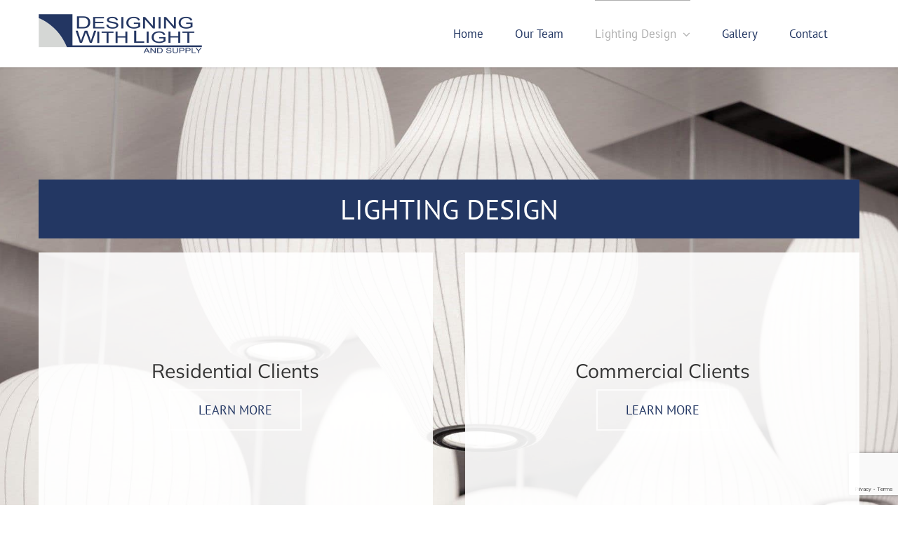

--- FILE ---
content_type: text/html; charset=utf-8
request_url: https://www.google.com/recaptcha/api2/anchor?ar=1&k=6LdkEmsgAAAAAE7Jdqou6mqmlzsyESBBSe_hyWlR&co=aHR0cHM6Ly9kZXNpZ25pbmd3aXRobGlnaHQuY2E6NDQz&hl=en&v=N67nZn4AqZkNcbeMu4prBgzg&size=invisible&anchor-ms=20000&execute-ms=30000&cb=iyf6lbj62v9w
body_size: 48799
content:
<!DOCTYPE HTML><html dir="ltr" lang="en"><head><meta http-equiv="Content-Type" content="text/html; charset=UTF-8">
<meta http-equiv="X-UA-Compatible" content="IE=edge">
<title>reCAPTCHA</title>
<style type="text/css">
/* cyrillic-ext */
@font-face {
  font-family: 'Roboto';
  font-style: normal;
  font-weight: 400;
  font-stretch: 100%;
  src: url(//fonts.gstatic.com/s/roboto/v48/KFO7CnqEu92Fr1ME7kSn66aGLdTylUAMa3GUBHMdazTgWw.woff2) format('woff2');
  unicode-range: U+0460-052F, U+1C80-1C8A, U+20B4, U+2DE0-2DFF, U+A640-A69F, U+FE2E-FE2F;
}
/* cyrillic */
@font-face {
  font-family: 'Roboto';
  font-style: normal;
  font-weight: 400;
  font-stretch: 100%;
  src: url(//fonts.gstatic.com/s/roboto/v48/KFO7CnqEu92Fr1ME7kSn66aGLdTylUAMa3iUBHMdazTgWw.woff2) format('woff2');
  unicode-range: U+0301, U+0400-045F, U+0490-0491, U+04B0-04B1, U+2116;
}
/* greek-ext */
@font-face {
  font-family: 'Roboto';
  font-style: normal;
  font-weight: 400;
  font-stretch: 100%;
  src: url(//fonts.gstatic.com/s/roboto/v48/KFO7CnqEu92Fr1ME7kSn66aGLdTylUAMa3CUBHMdazTgWw.woff2) format('woff2');
  unicode-range: U+1F00-1FFF;
}
/* greek */
@font-face {
  font-family: 'Roboto';
  font-style: normal;
  font-weight: 400;
  font-stretch: 100%;
  src: url(//fonts.gstatic.com/s/roboto/v48/KFO7CnqEu92Fr1ME7kSn66aGLdTylUAMa3-UBHMdazTgWw.woff2) format('woff2');
  unicode-range: U+0370-0377, U+037A-037F, U+0384-038A, U+038C, U+038E-03A1, U+03A3-03FF;
}
/* math */
@font-face {
  font-family: 'Roboto';
  font-style: normal;
  font-weight: 400;
  font-stretch: 100%;
  src: url(//fonts.gstatic.com/s/roboto/v48/KFO7CnqEu92Fr1ME7kSn66aGLdTylUAMawCUBHMdazTgWw.woff2) format('woff2');
  unicode-range: U+0302-0303, U+0305, U+0307-0308, U+0310, U+0312, U+0315, U+031A, U+0326-0327, U+032C, U+032F-0330, U+0332-0333, U+0338, U+033A, U+0346, U+034D, U+0391-03A1, U+03A3-03A9, U+03B1-03C9, U+03D1, U+03D5-03D6, U+03F0-03F1, U+03F4-03F5, U+2016-2017, U+2034-2038, U+203C, U+2040, U+2043, U+2047, U+2050, U+2057, U+205F, U+2070-2071, U+2074-208E, U+2090-209C, U+20D0-20DC, U+20E1, U+20E5-20EF, U+2100-2112, U+2114-2115, U+2117-2121, U+2123-214F, U+2190, U+2192, U+2194-21AE, U+21B0-21E5, U+21F1-21F2, U+21F4-2211, U+2213-2214, U+2216-22FF, U+2308-230B, U+2310, U+2319, U+231C-2321, U+2336-237A, U+237C, U+2395, U+239B-23B7, U+23D0, U+23DC-23E1, U+2474-2475, U+25AF, U+25B3, U+25B7, U+25BD, U+25C1, U+25CA, U+25CC, U+25FB, U+266D-266F, U+27C0-27FF, U+2900-2AFF, U+2B0E-2B11, U+2B30-2B4C, U+2BFE, U+3030, U+FF5B, U+FF5D, U+1D400-1D7FF, U+1EE00-1EEFF;
}
/* symbols */
@font-face {
  font-family: 'Roboto';
  font-style: normal;
  font-weight: 400;
  font-stretch: 100%;
  src: url(//fonts.gstatic.com/s/roboto/v48/KFO7CnqEu92Fr1ME7kSn66aGLdTylUAMaxKUBHMdazTgWw.woff2) format('woff2');
  unicode-range: U+0001-000C, U+000E-001F, U+007F-009F, U+20DD-20E0, U+20E2-20E4, U+2150-218F, U+2190, U+2192, U+2194-2199, U+21AF, U+21E6-21F0, U+21F3, U+2218-2219, U+2299, U+22C4-22C6, U+2300-243F, U+2440-244A, U+2460-24FF, U+25A0-27BF, U+2800-28FF, U+2921-2922, U+2981, U+29BF, U+29EB, U+2B00-2BFF, U+4DC0-4DFF, U+FFF9-FFFB, U+10140-1018E, U+10190-1019C, U+101A0, U+101D0-101FD, U+102E0-102FB, U+10E60-10E7E, U+1D2C0-1D2D3, U+1D2E0-1D37F, U+1F000-1F0FF, U+1F100-1F1AD, U+1F1E6-1F1FF, U+1F30D-1F30F, U+1F315, U+1F31C, U+1F31E, U+1F320-1F32C, U+1F336, U+1F378, U+1F37D, U+1F382, U+1F393-1F39F, U+1F3A7-1F3A8, U+1F3AC-1F3AF, U+1F3C2, U+1F3C4-1F3C6, U+1F3CA-1F3CE, U+1F3D4-1F3E0, U+1F3ED, U+1F3F1-1F3F3, U+1F3F5-1F3F7, U+1F408, U+1F415, U+1F41F, U+1F426, U+1F43F, U+1F441-1F442, U+1F444, U+1F446-1F449, U+1F44C-1F44E, U+1F453, U+1F46A, U+1F47D, U+1F4A3, U+1F4B0, U+1F4B3, U+1F4B9, U+1F4BB, U+1F4BF, U+1F4C8-1F4CB, U+1F4D6, U+1F4DA, U+1F4DF, U+1F4E3-1F4E6, U+1F4EA-1F4ED, U+1F4F7, U+1F4F9-1F4FB, U+1F4FD-1F4FE, U+1F503, U+1F507-1F50B, U+1F50D, U+1F512-1F513, U+1F53E-1F54A, U+1F54F-1F5FA, U+1F610, U+1F650-1F67F, U+1F687, U+1F68D, U+1F691, U+1F694, U+1F698, U+1F6AD, U+1F6B2, U+1F6B9-1F6BA, U+1F6BC, U+1F6C6-1F6CF, U+1F6D3-1F6D7, U+1F6E0-1F6EA, U+1F6F0-1F6F3, U+1F6F7-1F6FC, U+1F700-1F7FF, U+1F800-1F80B, U+1F810-1F847, U+1F850-1F859, U+1F860-1F887, U+1F890-1F8AD, U+1F8B0-1F8BB, U+1F8C0-1F8C1, U+1F900-1F90B, U+1F93B, U+1F946, U+1F984, U+1F996, U+1F9E9, U+1FA00-1FA6F, U+1FA70-1FA7C, U+1FA80-1FA89, U+1FA8F-1FAC6, U+1FACE-1FADC, U+1FADF-1FAE9, U+1FAF0-1FAF8, U+1FB00-1FBFF;
}
/* vietnamese */
@font-face {
  font-family: 'Roboto';
  font-style: normal;
  font-weight: 400;
  font-stretch: 100%;
  src: url(//fonts.gstatic.com/s/roboto/v48/KFO7CnqEu92Fr1ME7kSn66aGLdTylUAMa3OUBHMdazTgWw.woff2) format('woff2');
  unicode-range: U+0102-0103, U+0110-0111, U+0128-0129, U+0168-0169, U+01A0-01A1, U+01AF-01B0, U+0300-0301, U+0303-0304, U+0308-0309, U+0323, U+0329, U+1EA0-1EF9, U+20AB;
}
/* latin-ext */
@font-face {
  font-family: 'Roboto';
  font-style: normal;
  font-weight: 400;
  font-stretch: 100%;
  src: url(//fonts.gstatic.com/s/roboto/v48/KFO7CnqEu92Fr1ME7kSn66aGLdTylUAMa3KUBHMdazTgWw.woff2) format('woff2');
  unicode-range: U+0100-02BA, U+02BD-02C5, U+02C7-02CC, U+02CE-02D7, U+02DD-02FF, U+0304, U+0308, U+0329, U+1D00-1DBF, U+1E00-1E9F, U+1EF2-1EFF, U+2020, U+20A0-20AB, U+20AD-20C0, U+2113, U+2C60-2C7F, U+A720-A7FF;
}
/* latin */
@font-face {
  font-family: 'Roboto';
  font-style: normal;
  font-weight: 400;
  font-stretch: 100%;
  src: url(//fonts.gstatic.com/s/roboto/v48/KFO7CnqEu92Fr1ME7kSn66aGLdTylUAMa3yUBHMdazQ.woff2) format('woff2');
  unicode-range: U+0000-00FF, U+0131, U+0152-0153, U+02BB-02BC, U+02C6, U+02DA, U+02DC, U+0304, U+0308, U+0329, U+2000-206F, U+20AC, U+2122, U+2191, U+2193, U+2212, U+2215, U+FEFF, U+FFFD;
}
/* cyrillic-ext */
@font-face {
  font-family: 'Roboto';
  font-style: normal;
  font-weight: 500;
  font-stretch: 100%;
  src: url(//fonts.gstatic.com/s/roboto/v48/KFO7CnqEu92Fr1ME7kSn66aGLdTylUAMa3GUBHMdazTgWw.woff2) format('woff2');
  unicode-range: U+0460-052F, U+1C80-1C8A, U+20B4, U+2DE0-2DFF, U+A640-A69F, U+FE2E-FE2F;
}
/* cyrillic */
@font-face {
  font-family: 'Roboto';
  font-style: normal;
  font-weight: 500;
  font-stretch: 100%;
  src: url(//fonts.gstatic.com/s/roboto/v48/KFO7CnqEu92Fr1ME7kSn66aGLdTylUAMa3iUBHMdazTgWw.woff2) format('woff2');
  unicode-range: U+0301, U+0400-045F, U+0490-0491, U+04B0-04B1, U+2116;
}
/* greek-ext */
@font-face {
  font-family: 'Roboto';
  font-style: normal;
  font-weight: 500;
  font-stretch: 100%;
  src: url(//fonts.gstatic.com/s/roboto/v48/KFO7CnqEu92Fr1ME7kSn66aGLdTylUAMa3CUBHMdazTgWw.woff2) format('woff2');
  unicode-range: U+1F00-1FFF;
}
/* greek */
@font-face {
  font-family: 'Roboto';
  font-style: normal;
  font-weight: 500;
  font-stretch: 100%;
  src: url(//fonts.gstatic.com/s/roboto/v48/KFO7CnqEu92Fr1ME7kSn66aGLdTylUAMa3-UBHMdazTgWw.woff2) format('woff2');
  unicode-range: U+0370-0377, U+037A-037F, U+0384-038A, U+038C, U+038E-03A1, U+03A3-03FF;
}
/* math */
@font-face {
  font-family: 'Roboto';
  font-style: normal;
  font-weight: 500;
  font-stretch: 100%;
  src: url(//fonts.gstatic.com/s/roboto/v48/KFO7CnqEu92Fr1ME7kSn66aGLdTylUAMawCUBHMdazTgWw.woff2) format('woff2');
  unicode-range: U+0302-0303, U+0305, U+0307-0308, U+0310, U+0312, U+0315, U+031A, U+0326-0327, U+032C, U+032F-0330, U+0332-0333, U+0338, U+033A, U+0346, U+034D, U+0391-03A1, U+03A3-03A9, U+03B1-03C9, U+03D1, U+03D5-03D6, U+03F0-03F1, U+03F4-03F5, U+2016-2017, U+2034-2038, U+203C, U+2040, U+2043, U+2047, U+2050, U+2057, U+205F, U+2070-2071, U+2074-208E, U+2090-209C, U+20D0-20DC, U+20E1, U+20E5-20EF, U+2100-2112, U+2114-2115, U+2117-2121, U+2123-214F, U+2190, U+2192, U+2194-21AE, U+21B0-21E5, U+21F1-21F2, U+21F4-2211, U+2213-2214, U+2216-22FF, U+2308-230B, U+2310, U+2319, U+231C-2321, U+2336-237A, U+237C, U+2395, U+239B-23B7, U+23D0, U+23DC-23E1, U+2474-2475, U+25AF, U+25B3, U+25B7, U+25BD, U+25C1, U+25CA, U+25CC, U+25FB, U+266D-266F, U+27C0-27FF, U+2900-2AFF, U+2B0E-2B11, U+2B30-2B4C, U+2BFE, U+3030, U+FF5B, U+FF5D, U+1D400-1D7FF, U+1EE00-1EEFF;
}
/* symbols */
@font-face {
  font-family: 'Roboto';
  font-style: normal;
  font-weight: 500;
  font-stretch: 100%;
  src: url(//fonts.gstatic.com/s/roboto/v48/KFO7CnqEu92Fr1ME7kSn66aGLdTylUAMaxKUBHMdazTgWw.woff2) format('woff2');
  unicode-range: U+0001-000C, U+000E-001F, U+007F-009F, U+20DD-20E0, U+20E2-20E4, U+2150-218F, U+2190, U+2192, U+2194-2199, U+21AF, U+21E6-21F0, U+21F3, U+2218-2219, U+2299, U+22C4-22C6, U+2300-243F, U+2440-244A, U+2460-24FF, U+25A0-27BF, U+2800-28FF, U+2921-2922, U+2981, U+29BF, U+29EB, U+2B00-2BFF, U+4DC0-4DFF, U+FFF9-FFFB, U+10140-1018E, U+10190-1019C, U+101A0, U+101D0-101FD, U+102E0-102FB, U+10E60-10E7E, U+1D2C0-1D2D3, U+1D2E0-1D37F, U+1F000-1F0FF, U+1F100-1F1AD, U+1F1E6-1F1FF, U+1F30D-1F30F, U+1F315, U+1F31C, U+1F31E, U+1F320-1F32C, U+1F336, U+1F378, U+1F37D, U+1F382, U+1F393-1F39F, U+1F3A7-1F3A8, U+1F3AC-1F3AF, U+1F3C2, U+1F3C4-1F3C6, U+1F3CA-1F3CE, U+1F3D4-1F3E0, U+1F3ED, U+1F3F1-1F3F3, U+1F3F5-1F3F7, U+1F408, U+1F415, U+1F41F, U+1F426, U+1F43F, U+1F441-1F442, U+1F444, U+1F446-1F449, U+1F44C-1F44E, U+1F453, U+1F46A, U+1F47D, U+1F4A3, U+1F4B0, U+1F4B3, U+1F4B9, U+1F4BB, U+1F4BF, U+1F4C8-1F4CB, U+1F4D6, U+1F4DA, U+1F4DF, U+1F4E3-1F4E6, U+1F4EA-1F4ED, U+1F4F7, U+1F4F9-1F4FB, U+1F4FD-1F4FE, U+1F503, U+1F507-1F50B, U+1F50D, U+1F512-1F513, U+1F53E-1F54A, U+1F54F-1F5FA, U+1F610, U+1F650-1F67F, U+1F687, U+1F68D, U+1F691, U+1F694, U+1F698, U+1F6AD, U+1F6B2, U+1F6B9-1F6BA, U+1F6BC, U+1F6C6-1F6CF, U+1F6D3-1F6D7, U+1F6E0-1F6EA, U+1F6F0-1F6F3, U+1F6F7-1F6FC, U+1F700-1F7FF, U+1F800-1F80B, U+1F810-1F847, U+1F850-1F859, U+1F860-1F887, U+1F890-1F8AD, U+1F8B0-1F8BB, U+1F8C0-1F8C1, U+1F900-1F90B, U+1F93B, U+1F946, U+1F984, U+1F996, U+1F9E9, U+1FA00-1FA6F, U+1FA70-1FA7C, U+1FA80-1FA89, U+1FA8F-1FAC6, U+1FACE-1FADC, U+1FADF-1FAE9, U+1FAF0-1FAF8, U+1FB00-1FBFF;
}
/* vietnamese */
@font-face {
  font-family: 'Roboto';
  font-style: normal;
  font-weight: 500;
  font-stretch: 100%;
  src: url(//fonts.gstatic.com/s/roboto/v48/KFO7CnqEu92Fr1ME7kSn66aGLdTylUAMa3OUBHMdazTgWw.woff2) format('woff2');
  unicode-range: U+0102-0103, U+0110-0111, U+0128-0129, U+0168-0169, U+01A0-01A1, U+01AF-01B0, U+0300-0301, U+0303-0304, U+0308-0309, U+0323, U+0329, U+1EA0-1EF9, U+20AB;
}
/* latin-ext */
@font-face {
  font-family: 'Roboto';
  font-style: normal;
  font-weight: 500;
  font-stretch: 100%;
  src: url(//fonts.gstatic.com/s/roboto/v48/KFO7CnqEu92Fr1ME7kSn66aGLdTylUAMa3KUBHMdazTgWw.woff2) format('woff2');
  unicode-range: U+0100-02BA, U+02BD-02C5, U+02C7-02CC, U+02CE-02D7, U+02DD-02FF, U+0304, U+0308, U+0329, U+1D00-1DBF, U+1E00-1E9F, U+1EF2-1EFF, U+2020, U+20A0-20AB, U+20AD-20C0, U+2113, U+2C60-2C7F, U+A720-A7FF;
}
/* latin */
@font-face {
  font-family: 'Roboto';
  font-style: normal;
  font-weight: 500;
  font-stretch: 100%;
  src: url(//fonts.gstatic.com/s/roboto/v48/KFO7CnqEu92Fr1ME7kSn66aGLdTylUAMa3yUBHMdazQ.woff2) format('woff2');
  unicode-range: U+0000-00FF, U+0131, U+0152-0153, U+02BB-02BC, U+02C6, U+02DA, U+02DC, U+0304, U+0308, U+0329, U+2000-206F, U+20AC, U+2122, U+2191, U+2193, U+2212, U+2215, U+FEFF, U+FFFD;
}
/* cyrillic-ext */
@font-face {
  font-family: 'Roboto';
  font-style: normal;
  font-weight: 900;
  font-stretch: 100%;
  src: url(//fonts.gstatic.com/s/roboto/v48/KFO7CnqEu92Fr1ME7kSn66aGLdTylUAMa3GUBHMdazTgWw.woff2) format('woff2');
  unicode-range: U+0460-052F, U+1C80-1C8A, U+20B4, U+2DE0-2DFF, U+A640-A69F, U+FE2E-FE2F;
}
/* cyrillic */
@font-face {
  font-family: 'Roboto';
  font-style: normal;
  font-weight: 900;
  font-stretch: 100%;
  src: url(//fonts.gstatic.com/s/roboto/v48/KFO7CnqEu92Fr1ME7kSn66aGLdTylUAMa3iUBHMdazTgWw.woff2) format('woff2');
  unicode-range: U+0301, U+0400-045F, U+0490-0491, U+04B0-04B1, U+2116;
}
/* greek-ext */
@font-face {
  font-family: 'Roboto';
  font-style: normal;
  font-weight: 900;
  font-stretch: 100%;
  src: url(//fonts.gstatic.com/s/roboto/v48/KFO7CnqEu92Fr1ME7kSn66aGLdTylUAMa3CUBHMdazTgWw.woff2) format('woff2');
  unicode-range: U+1F00-1FFF;
}
/* greek */
@font-face {
  font-family: 'Roboto';
  font-style: normal;
  font-weight: 900;
  font-stretch: 100%;
  src: url(//fonts.gstatic.com/s/roboto/v48/KFO7CnqEu92Fr1ME7kSn66aGLdTylUAMa3-UBHMdazTgWw.woff2) format('woff2');
  unicode-range: U+0370-0377, U+037A-037F, U+0384-038A, U+038C, U+038E-03A1, U+03A3-03FF;
}
/* math */
@font-face {
  font-family: 'Roboto';
  font-style: normal;
  font-weight: 900;
  font-stretch: 100%;
  src: url(//fonts.gstatic.com/s/roboto/v48/KFO7CnqEu92Fr1ME7kSn66aGLdTylUAMawCUBHMdazTgWw.woff2) format('woff2');
  unicode-range: U+0302-0303, U+0305, U+0307-0308, U+0310, U+0312, U+0315, U+031A, U+0326-0327, U+032C, U+032F-0330, U+0332-0333, U+0338, U+033A, U+0346, U+034D, U+0391-03A1, U+03A3-03A9, U+03B1-03C9, U+03D1, U+03D5-03D6, U+03F0-03F1, U+03F4-03F5, U+2016-2017, U+2034-2038, U+203C, U+2040, U+2043, U+2047, U+2050, U+2057, U+205F, U+2070-2071, U+2074-208E, U+2090-209C, U+20D0-20DC, U+20E1, U+20E5-20EF, U+2100-2112, U+2114-2115, U+2117-2121, U+2123-214F, U+2190, U+2192, U+2194-21AE, U+21B0-21E5, U+21F1-21F2, U+21F4-2211, U+2213-2214, U+2216-22FF, U+2308-230B, U+2310, U+2319, U+231C-2321, U+2336-237A, U+237C, U+2395, U+239B-23B7, U+23D0, U+23DC-23E1, U+2474-2475, U+25AF, U+25B3, U+25B7, U+25BD, U+25C1, U+25CA, U+25CC, U+25FB, U+266D-266F, U+27C0-27FF, U+2900-2AFF, U+2B0E-2B11, U+2B30-2B4C, U+2BFE, U+3030, U+FF5B, U+FF5D, U+1D400-1D7FF, U+1EE00-1EEFF;
}
/* symbols */
@font-face {
  font-family: 'Roboto';
  font-style: normal;
  font-weight: 900;
  font-stretch: 100%;
  src: url(//fonts.gstatic.com/s/roboto/v48/KFO7CnqEu92Fr1ME7kSn66aGLdTylUAMaxKUBHMdazTgWw.woff2) format('woff2');
  unicode-range: U+0001-000C, U+000E-001F, U+007F-009F, U+20DD-20E0, U+20E2-20E4, U+2150-218F, U+2190, U+2192, U+2194-2199, U+21AF, U+21E6-21F0, U+21F3, U+2218-2219, U+2299, U+22C4-22C6, U+2300-243F, U+2440-244A, U+2460-24FF, U+25A0-27BF, U+2800-28FF, U+2921-2922, U+2981, U+29BF, U+29EB, U+2B00-2BFF, U+4DC0-4DFF, U+FFF9-FFFB, U+10140-1018E, U+10190-1019C, U+101A0, U+101D0-101FD, U+102E0-102FB, U+10E60-10E7E, U+1D2C0-1D2D3, U+1D2E0-1D37F, U+1F000-1F0FF, U+1F100-1F1AD, U+1F1E6-1F1FF, U+1F30D-1F30F, U+1F315, U+1F31C, U+1F31E, U+1F320-1F32C, U+1F336, U+1F378, U+1F37D, U+1F382, U+1F393-1F39F, U+1F3A7-1F3A8, U+1F3AC-1F3AF, U+1F3C2, U+1F3C4-1F3C6, U+1F3CA-1F3CE, U+1F3D4-1F3E0, U+1F3ED, U+1F3F1-1F3F3, U+1F3F5-1F3F7, U+1F408, U+1F415, U+1F41F, U+1F426, U+1F43F, U+1F441-1F442, U+1F444, U+1F446-1F449, U+1F44C-1F44E, U+1F453, U+1F46A, U+1F47D, U+1F4A3, U+1F4B0, U+1F4B3, U+1F4B9, U+1F4BB, U+1F4BF, U+1F4C8-1F4CB, U+1F4D6, U+1F4DA, U+1F4DF, U+1F4E3-1F4E6, U+1F4EA-1F4ED, U+1F4F7, U+1F4F9-1F4FB, U+1F4FD-1F4FE, U+1F503, U+1F507-1F50B, U+1F50D, U+1F512-1F513, U+1F53E-1F54A, U+1F54F-1F5FA, U+1F610, U+1F650-1F67F, U+1F687, U+1F68D, U+1F691, U+1F694, U+1F698, U+1F6AD, U+1F6B2, U+1F6B9-1F6BA, U+1F6BC, U+1F6C6-1F6CF, U+1F6D3-1F6D7, U+1F6E0-1F6EA, U+1F6F0-1F6F3, U+1F6F7-1F6FC, U+1F700-1F7FF, U+1F800-1F80B, U+1F810-1F847, U+1F850-1F859, U+1F860-1F887, U+1F890-1F8AD, U+1F8B0-1F8BB, U+1F8C0-1F8C1, U+1F900-1F90B, U+1F93B, U+1F946, U+1F984, U+1F996, U+1F9E9, U+1FA00-1FA6F, U+1FA70-1FA7C, U+1FA80-1FA89, U+1FA8F-1FAC6, U+1FACE-1FADC, U+1FADF-1FAE9, U+1FAF0-1FAF8, U+1FB00-1FBFF;
}
/* vietnamese */
@font-face {
  font-family: 'Roboto';
  font-style: normal;
  font-weight: 900;
  font-stretch: 100%;
  src: url(//fonts.gstatic.com/s/roboto/v48/KFO7CnqEu92Fr1ME7kSn66aGLdTylUAMa3OUBHMdazTgWw.woff2) format('woff2');
  unicode-range: U+0102-0103, U+0110-0111, U+0128-0129, U+0168-0169, U+01A0-01A1, U+01AF-01B0, U+0300-0301, U+0303-0304, U+0308-0309, U+0323, U+0329, U+1EA0-1EF9, U+20AB;
}
/* latin-ext */
@font-face {
  font-family: 'Roboto';
  font-style: normal;
  font-weight: 900;
  font-stretch: 100%;
  src: url(//fonts.gstatic.com/s/roboto/v48/KFO7CnqEu92Fr1ME7kSn66aGLdTylUAMa3KUBHMdazTgWw.woff2) format('woff2');
  unicode-range: U+0100-02BA, U+02BD-02C5, U+02C7-02CC, U+02CE-02D7, U+02DD-02FF, U+0304, U+0308, U+0329, U+1D00-1DBF, U+1E00-1E9F, U+1EF2-1EFF, U+2020, U+20A0-20AB, U+20AD-20C0, U+2113, U+2C60-2C7F, U+A720-A7FF;
}
/* latin */
@font-face {
  font-family: 'Roboto';
  font-style: normal;
  font-weight: 900;
  font-stretch: 100%;
  src: url(//fonts.gstatic.com/s/roboto/v48/KFO7CnqEu92Fr1ME7kSn66aGLdTylUAMa3yUBHMdazQ.woff2) format('woff2');
  unicode-range: U+0000-00FF, U+0131, U+0152-0153, U+02BB-02BC, U+02C6, U+02DA, U+02DC, U+0304, U+0308, U+0329, U+2000-206F, U+20AC, U+2122, U+2191, U+2193, U+2212, U+2215, U+FEFF, U+FFFD;
}

</style>
<link rel="stylesheet" type="text/css" href="https://www.gstatic.com/recaptcha/releases/N67nZn4AqZkNcbeMu4prBgzg/styles__ltr.css">
<script nonce="dc4VZCivazlNlIRSwgiyMw" type="text/javascript">window['__recaptcha_api'] = 'https://www.google.com/recaptcha/api2/';</script>
<script type="text/javascript" src="https://www.gstatic.com/recaptcha/releases/N67nZn4AqZkNcbeMu4prBgzg/recaptcha__en.js" nonce="dc4VZCivazlNlIRSwgiyMw">
      
    </script></head>
<body><div id="rc-anchor-alert" class="rc-anchor-alert"></div>
<input type="hidden" id="recaptcha-token" value="[base64]">
<script type="text/javascript" nonce="dc4VZCivazlNlIRSwgiyMw">
      recaptcha.anchor.Main.init("[\x22ainput\x22,[\x22bgdata\x22,\x22\x22,\[base64]/[base64]/[base64]/ZyhXLGgpOnEoW04sMjEsbF0sVywwKSxoKSxmYWxzZSxmYWxzZSl9Y2F0Y2goayl7RygzNTgsVyk/[base64]/[base64]/[base64]/[base64]/[base64]/[base64]/[base64]/bmV3IEJbT10oRFswXSk6dz09Mj9uZXcgQltPXShEWzBdLERbMV0pOnc9PTM/bmV3IEJbT10oRFswXSxEWzFdLERbMl0pOnc9PTQ/[base64]/[base64]/[base64]/[base64]/[base64]\\u003d\x22,\[base64]\\u003d\\u003d\x22,\x22w4pPdMKvwrFJTsK4cmRhw6A+woPCt8OSwpBawp4+w7gdZHrCtMK+worCk8OUwqo/KMOZw4LDjHwtwq/DpsOmwo7DsEgaN8KMwooCAwVJBcOlw7vDjsKGwoFAViJGw5sFw4XCkSvCnRFEVcOzw6PCgCLCjsKbQsOefcO9wqh2wq5vEBUew5DCuEHCrMOQFsOvw7Vww6dzCcOCwph+wqTDmhp2LhYqRHZIw4B/YsK+w7pRw6nDrsOXw6oJw5TDnU7ClsKOwrTDsSTDmCAHw6skFmvDsUx5w4PDtkPCujvCqMOPwr/Ch8KMAMKrwqJVwpYNXWV7fUlaw4F+w4nDilfDq8OhwpbCsMKwwprDiMKVV0dCGwYwNUhCE33DlMK8wocRw41xFMKna8OAw6PCr8OwIsOHwq/CgUY0BcOIAFXCkVAcw5LDuwjCvmctQsO6w7ESw7/[base64]/woLDn8O7wpBqwrpMXkx+OMOjwrkBGcOcfxPCi8KOYFLDmDgZRGh7O0zCsMKXwqA/BR3CrcKSc2DDqh/CkMKsw7dlIsOzworCg8KDS8O5BVXDtcKCwoMEwqXCvcKNw5rDtkzCgl4Nw4cVwo41w5vCm8KRwo7DhcOZRsKACsOsw7towoDDrsKmwrRQw7zCrAV6IsKXLcOudVnCh8KoD3LCmMOqw5ckw59Tw5M4BcONdMKew4YUw4vCgULDvsK3wpvCqMOBCzg/w5wQUsKhXsKPUMKOQMO6fx/CuQMVwpfDgsOZwrzCnVh4R8KJaVg7ZcOLw75zwrtCK07DthpDw6pJw53CisKew5EyE8OAwofCicOvJFLCr8K/w44vw6hOw4wSLsK0w71Sw41vBDPDtQ7Cu8Kfw4E9w44ww4PCn8KvKMK/[base64]/[base64]/YsKGN3lCwoo3YcOMMhUweG1dwpvCisKmw4nDs0cJUcOMw7VTEmLDizIrAcO5fsKDwrtRwrhAw7VxwprDi8KjM8OBZ8KJwrjCtGzDvkIWwoXDt8KAMcOKVMOBecOlUsOEC8K/XMOWCX5HHcOFGBwvOkQpwqNGN8Oaw4vCl8ORwobDmmjDtS/DlsODF8KBb1dzwo00PwRoDcKiwqMTWcOIw5fCq8OoIFF8U8K+wpzDoBB5wqPDgwHCsQ55w6cyO3gAwpzCpDZZOibDrgJlw5bDthnDkkpQw5d0HsKKw5zDmzTCkMKJw7Qgw6vCoX5JwpJCUsO5esKscMKLQS/DvQtAV3E5HsOBIxAyw6nCsE3Dn8O/[base64]/[base64]/DvcOMw5rCglzDjwPCiMOoPwdrBsOlw61jwpfClcOwwrUzwpBFw6cEbsOUwp/DucKkFnzCo8OJwr0Zw5XDvwgqw4zDjsKkKFIVTzPChRl1TMOweVvCrcKgwozCkAvChcO+w7PCu8KdwrQpRMKhQsKzB8OMwoTDu0Vpwp9QwpTCqHomEcKEbMK6TTfCpUBDO8KZwpfCmMOLFDEsck3CtmfComLDlnRnHcOEasODWFHCkHLDhAvDrX/CjsOKcsOdwq/CpcOywqp2DQrDn8OBU8Krwo/Cp8K3O8KvVnRYZ1XDt8KpEMO2WEUiw69mw7rDqi4Rw4TDiMKow6wlw48pWlIcLCITwqhBwpnCk3sdB8KVw5/CoyIlCSjDoHF1IMKOTcOXUR3DpcKGwpo0DcKuImt/w60hw53Dt8OSCDXDp2fDnMOJOVgXwrrCrcKBw5vCtsOewqHDrCMwwprDmADCt8OHR2NREw8ywqDCr8OGw5nCg8KQw680YgBmZBsIwpvCsHbDqFTClcObw5bDmsKIYnbDmGPCocOLw53Du8KFwpwnGALCsxczMC3CqsO/GE3CtW7CrcOnwrbClkc1WxxIw4bCskjDhzkQNUZ4w4DDuBBiVWJYF8Ked8ODLS3Dq8KuesOIw4QhO0phwr/[base64]/CshUKLMOwwoJRwrpQfcKgRMOmwqrDl1YxbCdLcEHDmFDDuEfCn8OEwqXCncKaBsKCJFBPwqPDtyQ3E8Oiw6bCl0oxJVrCnitzwqFQFsKeLAnDt8O7I8K/RTtbKys6OMO2JzPCl8O6w4cnDXMgwpTDuX1uwojCt8OfZBRJdCJtw5x0wrPClMONw4/ChQzDrMOyC8OnwpDCnQPDuFjDlylPRMOeSQ3Dp8KyXsOEwoZlwoPChjnDicKcwp16w59DwqDCnnppSMK5QVIkwrBYw6AfwqnCkxUraMKWw7lBwrfDv8Ofw6fCkiEPV3TDmsKuwrh/wrLCoXc6BcO2LMOew7lVw5tbPE7DtMK/w7fDvj9Zw73CpUwqwrbCk0wlwr3DgEZSwoZINS/DrnnDhcKAwqzCtMKUwq4IwoDCrMKranHDtMKiX8K/w4RbwrIww4LCkkY5wrAZw5bDvC5IwrHDvcO2wqFmSyDDsyIuw4jCi17DpXrCtMOZEcK+dcKBwr/[base64]/CggHDuMKCIcKXw6fCvsO7SiXCn8O9civDr8OPMwcoX8KUaMOUw77DsxLDpMKYw5/DlcOYwrbDln9cChc/[base64]/K8KfwqfDs2FvQcOJw6bClAZ1w7nCq8OGwqJiw6XCpMKZLh3DiMONA1N/w6/Dk8Kzw5Q6wosAw7jDpCIiwq/DsFMlw6LCkMOtGcKlwoENcsOvwrEaw5A0w5/DnMOaw6t0GsOJw47CssKMw7BWwpLCpcK+w4LDulHCvD0JGTjCn1lufRpZPcOqZMOFw44xwrZQw7XDsR0kw6c0wp7CmQPCq8KCw6HDscOWPMO0w6xww7E/Om5cQsOdwo45wpfDusOfwqPDlX3DksOkSiJcT8KZdEZERi5mWQDDkBk4w5PCrEBULMKPCcOVw63Cn33DuGIewqskV8OhJxRtwqxYIkTChcK5wpM0w4h/awfDs3ovLMKSw6dMEsKHPmfCmsKdwqvCsA/DtsOEwqdyw7hTXcOpN8KRw4rDqMKWexbCnsOKw63CicOPcgjCr1fDnwlywr97woDDm8OnZ2fDvx/CmsOpIQTClsOzwrUEc8ODw7d8w5leC0kqVcK2dkbChsO7wr9cw5fCgsOVw4k2CFvDhX3CjD5Iw5cBwpcPMgYFw591eSnCgzQMw6PDhMOJbhZawqhbw5VswrjDgR7CoB7Cs8OEw5XDusK6NwVcdMOswr/DmTTCpgsiBcKPLsOFw4pXHcObwpPCucKYwpTDiMOxHjVWRB3Dq33Dr8OQwq/CllYmw77CgMKdGF/[base64]/[base64]/DlS/Cm8KZdytMw7BmY2vDrQlUwoXCsFnCskBew61yw7fDsSY7CcO5RsKswogpwrYvwoY2w4rDlcK3w7XCvBDDt8KuHS/[base64]/WwfDjsOKwrokWsKbwrnCn8OdwoHCpcO7wrfDlknCo1DCpMK7XGPDtsONeBDCocOkwrDCjj7Dn8KxB37Ch8K7acOHwq/CsCXDoD51w40/[base64]/CsMO5w6hLUydqwrDDv1l7wrxebsONw7vCqV9Bw73Dg8KkMMKYHxrCmRTCsD1fwpZ8woYVA8OCeX51w7nCpMOawp/DsMKhw57DmMOBdsKBZcKBwprCkMKewoDDqsOBKcObw4Y4woFzX8O2w7TCqcOqw7HDscKaw5DCjgltwovCknhME3bCqzfCqhALwr/Ck8OWQcOTwovDqcKSw5YccmTCjFnCkcKswrTCrxEHwr47cMOxw6DCsMKEw5HClsKvAcOTHMKww5bDr8K3w7/DgR3DtlkAw7zDhFPCsg8Yw4LCriADwrHDu183wpXDtHjCuzbDpcKqWcO8BMKbNsKEw59ow4fDrgnCj8KuwqcNw61ZJU1Rw6p9Ok0rw79mwpFVwq4Fw6HCmMKtQcOXwo/DvMKkMMOkOGJ3YMKAKzDCqnHCtwXCksKXWMOrEcOOwrYRw63CohDCrsOswrDDuMOgeBlDwrA5wpHDkcK5w7gHMmg/fsORcwDCoMOMZFPDjsKedMKhS3vDjDBPaMKbw7bCgHHDgMKza00Cw5giw40Rw6V5JVBMwptawpvCl0oHO8KSVcKzwp4YLn05WhfCjx4lwr3DlW3DnMOTYkbDsMKJAMOiw5XDg8K/[base64]/CuMKxcmrDjsOEw655w6nDhcK3w5ZTejQCw7rCoDl5w7d1RQ08w4bDtcKRw6/CtsKmw70yw4HCgjBAw6HDjMKMBMKxw4tRacOEBkXCpWTCtcKww4vCikNuZ8Ofw7IOHlA9b2PCksOkdErDn8KhwqFqw48JWC7Dlj43wrfDucOQw4bCocKnw6treHogBkcjZADClMKrQUI6w7rCpi/[base64]/CiyMew4A6w7zCtcOPw49PwoTDqxg0Jhpnwo7CnMO7w63Cvh/DpC/DisO1wqtuw4zCoS9Swo3CiQfDrcKEw5zCjUMZwoEkw756wrjDpV7DtlvDnlvDqMKPJBXDqcKqwoTDsVUawrMgPsKvwolQPsKEVcOTw6LCrsK2KivDs8KUw5hCw5BFw5rCiSpzc2TCq8OTw4/[base64]/DkA9AUsO0w5U5w40IwqACWnnCqMKKFlLCuMOSNcOtw4/Crj9yw5rDuVlmwoB3w5XDq1DDmMOqwq1/DsKFwp3DicKKwoHCmMKew5lEZkXCoyp0cMKtwq3CscO2wrDDkMKuw4vCocKjAcO8SnDCtMKiwoIeMnxuAMOhPXLDnMK0wozChsOoU8KCwrLDkkXDlMKGw6nDtFB9woDCqMKLI8ONDMKZA2FjFcKoT2NxKT/Chmh2w517IAEiVcOXw4LDhynDplnCi8OwB8OOOsKywrnCpcOtw63CjzQ9w7R/w5sQYSU5wpPDocOuGUsOWsOPwoxvZ8KvwpHChRjDnsKkN8KzacOsFMKkDcKCw59HwqMNw6IRw6YCwocbbifDpi7Cjnxvw5g/w5woIyfCiMKJwpfCuMOYHXfCuljDtcOrw6vClhJUwqnDjMKqGcOOdsOkwq/CtmsIwrfCjjHDmsO0wpbCksKiAsKcPQQqw5zCg2B6wp0Lwo1UKihkeH7DksONwoZIDRgPw6fCuiXDhyfDqTQJMnpCGCY0wqNcw6LCn8OLwrDCscKwasO1w4YDwoIPwqIsw7PDjMOCw43DhcKxL8K1FgEnd0xnUcKew60dw7sKwq8uwqTCkRZ7f0B6Y8KCHMKVCg/[base64]/ClsKLBsOuMsKgw70VwpcawqbCjcO0w68/wpQ5w4XDm8OEcMOcbcKXBD3DhsKVwrM0AnnDscOGME7CvB3DjXHDui8hUGzCi1XDjTQPAnRnecOnT8OCw5JaEkfChTVpJ8K8WDh7wrkzwrTDq8K6DsKVwrbCsMKvwqB/w7pqKsKDD0fDi8OAacOXwovDgDHCpcOcwrkaKsOyF3DCrsOfOiJUAMO1w4zCqynDr8O6Q2sMwpnDqmjClsOKwoDCvMO0cybDlcKww7rCjHTCuBgswrnDqMK1wo46w44ywpzCusKhwrTDnW/DgcOXwqXDlHV3wpREw6ANw6XCrMKGBMK5w7MwP8KNYcOpVDvDnsK6wpIhw4HCjhXCujwTcjLCqkYSwrrDj04IZSLDgnPCocKVG8KzwoEiPxrChsKGaVsnw6jCicOMw7bCgsK/RsOCwpdNNmbDpsKOZUdtwqnCjFzDlMOgw5DDuz7ClE3Co8KgEFU2NMKLw7U2C0/DgMKVwr46KWXCsMKtW8KBAQNvE8KxfGMmG8K7Z8KsD1M6R8KMw6TCtsK5KcKhZyAPw6fCmRQ9w5TClQLDs8KZw5MUXgDCkMKxacOcH8OSccOMDjZOwo4+w63CtHnDjcKZQSvCs8OxwqLChcKVO8O4UUU6BcKLw7DCpgg7YGsCwp/DqsOGA8OMFHlACcO+wqjDtsKPw51sw6zDrcKdC3XDmWBWOSw/VMKSw65vwqzCvVzCrsKmF8OeWMOHdk5ZwqRrbT5CWGBZwrNww7nDjsKMDsKowqvDjGrCpsOSJMOQw75Fw60ew5cOXBNraCnDlRtPesKFwp9SNTLDr8OLXmFEwrdRTMOOHsOAdjIow4MFLMKYw6bCpcKEMzvCicOcLnYMwpJ3QSYDV8KgworDpXpbOsKPw6/CrsKww7jDoCHCtsK4w7rDqMOxIMOJw5/DscKaaMKmwrjDh8OFw7IkQ8Ohwp4fw6nCtBJjw6saw5oSwo0nTQrCtyZew7AMd8OpQ8OpRsKhw6NMKMKEVsKLw4XCjsOHQMKbw6TCthVpRifCt3/DjhjCjcKAwpxUwrgKwqkgDsKEw7ZNw4VoAELClMOewp3CjsOIwqLDv8OIwoPDvGzCocKLw4VZw6wzw6nDu03Cr2jCgA0mUMOSw4tBw5XDkiXDg23CkDwyMxjDqFzCqVQww4oYdUPCsMO5w5/DqsOmwqdPIcO/DcOAfsOfUcKTwo8jw6YfJMO5w6Y5wqbDnn0YIMOsUMOIXcKzEDPDt8KvKzHChMK0wpzCjXHCpn8MY8O3w5DCsSwcfih3wqPCu8O+wqsKw6kSwpTCsCQ4w7vDrcOswpQmR0TDssKRfn57KyPDlcOEw7tPwrBZNcOXZXbDmBVlYMKmw7zDoXh4P3BUw6bCiDNOwogswp/[base64]/Cq8OFU8KQF0B+eydXQR8/wp3DiT1dNMKww77ChSnDmBFZw4ADw7NKHU0Ew5/CglvCtnXDpsK7wpduw4gOWsO7w400wrLDpMOxZ1zDssOQEcO6J8Onw4vDg8OLw4HCnSTDgT9WFCPCoHtiX2fCosObw7Uzwo7DsMKswqHDhkwQwrQLcnTDuT8FwrfCuTjDlm5Zw6fDsX3Dl1rCncK1w5tYGMOiCMOGw5/DlsKxLlU6w5zCrMOQNB1LRcOZMU7DpiAywqzDrHJRPMObwrhyTz/DqWs0w7bDrMOpw4okw6t5w7PCoMOcwoEROnLCmh9twrpqwoPCscONZcOqwrvDmMK2VE9Lw797EcK8E0nDjTF8LFXCucK4CXPDi8KiwqHDrDFRw6HCqcOjwplFw7jCtMOmwoTChcKHNcOpek5EF8OOwopWGELCvsOaw4rCul/DpsKJw4XCqsKWFVd4f0nChyXClsKcQgfDiTnDujnDuMOTw79twoZqw5TCpMK1wpvDn8KOTGPDusKsw7VYOi4cwqkEZ8OUGcKLHsKGwqxMwpfDpsODwrh5ScKiw6PDlRk+wpnDo8OBQMKowohxa8OZS8KTHcO4TcORw5zDun7DkMK5PsK/ZkbClhnChA0bw515w47DqHjCjVjCisK7QsObVBPDlMOZJsKlXMOLaxHCkMO3w6TDkVhQXcO0EMKsw4vDgTzDk8OfwqLCjsKcZsKuw4nCtsKxw5/DmT4zNMK6WsOdBgUwQsODQSfDihHDiMKHT8K6RcK1w6/Cr8KgJiLCtcK8wrLCtgZHw73Drkk/SMOVcCBbwrPDhgjDv8KMw7zCpMO/[base64]/cXHDlMK4ccO7wqcXV8Kvw4Usw5/DvToafcKLUyNlS8OdwqNkw7PCgAvCt3goLj7Dv8KHwoZAwqXCvULCl8KEwqFVwrB8Ij/DsCxFwqHClcKtQMKBw5lpw4Zxe8KneWsxw43CnATDtcO4w4crTEkrYWDCvXnCsQk0wrDDhBvClMOLR1/DncKQVDvCtsKAC0N0w63DvsKKwo3DisOSG3kzYsK8w4B2FFlvwrgjIsOPdcK9w6pNecKvNQwmX8OcBsK/w7PChcOww6sEU8KWLjfCj8O4JADCqsKbwqvCt1TCg8O9L018FMOvwqTDmHQPw4fCgcOBV8K5w71cE8KcemHCvMKMwpvCjg/CozccwrcwZ21wwo3CgA9gw7RFw7zCvcO/w7bDv8OnMXE4wpZKwrlfHMO9Q07Cn1XCoC5ow4rCkcKhLMKTZFJrwqNYwqPCuB0QaRgKCitPwrjCt8KPPcOkwp7CuMKqFSgCBQpeN13DuTzDgsODVUbCisOjSMOySsOmw6U5w7sOw5LCv0dnfcOiwq4uXsOzw5/CnMKPSsOBRBrCjMKMLi7CtsK/[base64]/DtsOQwolPfCLCgmgXw5fCl8ONw4kxwqgIwqjDlkXDixbCs8OEH8O8woZIUEVwfcOlT8OWTDxrYldZf8OqOsO/U8O1w7lAEFRowqHDtMO+DsKOQsO6wq7CvcKVw7zCvnHCingtfMOXXsKBGsKiVcO/JMOYw5kCwpwKwqXDnMOAOi9EecKPw6zCkkjCv2NDMcKTHB8FVW/[base64]/[base64]/aGxcwoHCqVHCv23CsgvDn37CiTHDmlp/bgDCogzDtkNvSMOxw4Avwrlxw4IdwpRKw4NBfMO6DBLCg0w7J8KDw6AQUSFowpUEHcKGw5V1w4zCm8O8wodgEcOtwoMuDcOHwoPCssKDw7TCjgt3w4/CigVhNcK5bsOyYsKswpAfwqspw4AiUXPCu8O+NV/[base64]/wp7CkMKuw7/ChcKgUxglwo3CoDF8IcKMw43ClCkJFQnDqMOIwp8zw4nDogJIHcK2wqPCghrDm1ZSwqDCjcO4w4LCmcOWw6BGX8OAeRo+CsOdbXxPNztbw67DqTRpwqphwr1lw7bDhC5PwpPCjTAWwr4sw51Ven/DqMK/w60zw4hyIEJGw6Z2w53CusKRAQVGOGTDoF7CqcKzw6XDrA0IwplHw5nDj2rDhsKqw5XDhGY1w4onw6Mec8K9wq3DnxvDsHUITVVbwpXCjhDDnS3Cki12wqjCljHClkoxw6sBw4jDoR/DoMKee8KWw4jCi8OUw78KFz90w6hqFcKow7DCjmLCv8Kuw71LwpPCuMKYw7XCpw9kwofDpiJnDcKKLihQw6DDkcOBw4jDiy94fsO/B8O2w4JcDMO+F3dIwqEyZ8Odw7BCw5sFw6nDsmgHw5/Dp8Kmw6jCv8OkBkEOOcKyNgfDozDDgUNPw6fCn8KPwqjCuRzDjsOnegvDiMKHw7jCssKrM1bCgU/CpA5GwrXCjcKXGMKlZcKFw7lvwpzDocOXwoELwqLDscK7w7bDgh7DkRIJbsOxw5xNBDTCgcOMw4HCn8Ouw7HDmk/[base64]/DrHE7wpPDj09Bw5rDqMKQwo15wrbDq2HCjUHDq8KxYcKXdsOXwqt4w6FFwoHDl8KiO3NucGHCmMKDw4RHw77Cohoow7h4PsKAwr3Dh8KLBcKewqjDisKBwpMSw4xyOVBnwq8qIArDl2/DnMO/EEzCjk/DjkdAPcOAwpfDvmcIwrnCtsKiB39Nw6LDssOqacKTaQ3CiB/[base64]/DsHh3wqs4w6YWwpjCtcKww5VXbUzDoG/DtCfCvcKqS8KAwqcXw7zDqcO7KQXCi1nCnzDCoFDCt8K5AMODJcOibU3DusO+w7vCl8OXCsKsw7zDu8OgdMK2EsKmB8O1w4ZTTsOPHcOqw57CqMKawr8AwrBEwq8XwoMvw6/DhsKpw6DCjcOQbn0qfi1EYAhWwq8Ew6/DlsK0w7TCnlnCgMKuMSs+w41DEkh4wplqUBXDmjPCg3wCwoIgwqgMwqdfwpgpwqDDi1RgacKqwrPCrDlaw7bCvm/DksOOT8K2w7TDncKwwqDDkcOHw4/DsxbCjVBew5rCmAlYHcOmw40EwojCowTCmsK3QcOKwoHDvsOkLsKFwpttRiDDoMKBCTdYYkpbExIsH1rDnMOyQHYEw4FSwpcXGDt/woLDmsOpTVF6RsKVHmJhYysHV8OnfMOaJsKXG8KdwpEGw45Dwp8Vwr0bw5hQZFYdKmRkwpYZZQDDlMK1w61uwqvCpXPDuRPDgsOEw6fCoCnClcOsSMOBw6k1wpfCvX0yJlojJcKUHywgEsO0KMK6WwLCqVfDo8KKITZiwpMUw799wqPDgsOUdlgRFcK2w5LDhjzDvC/DjcKUwpLCsGJufCIGwr58wqzCn07Dm0zCoU5swo/[base64]/[base64]/w7dpLsOowqjDu8KDAsO8woLCoSXDhRHCocO5wpLDhUlsMgwewqDDoyDDs8KgHj7CiAxXw6LCuyTChDMww6h5woTDkMOQwqNrwpLCgiTDkMOZwp8WOQkvwrcMNMK7w63CmGnDrnTCiwTCtMORwqRjwoXCjsOkwpTCuz0wf8OhwprCkcO2wo4fc1/DtsOTwq8RXMKjw7rCo8Oow6TDrMKgw43DgBPCmsKmwox6w7E7w50dPsKNdsKVwrtsBMK1w6rCg8OHw4cVZR0UZibDi0nCtm3DrlHCnHMrSMKsTMOAPcK4SS9OwpEwYj7CkwHDh8OQLsKDw6jCs2pmw6lLLsOzEsKcwpZ5ecKvQ8KzMRxGw75YUmJoVcOQw7/[base64]/DocOqfsOZN8KsW8K5S8KwwroKfcOmLWowJsKbw6nCp8O7w6LCisK2w6bCrsONMUZgHG/CisOMFGwWWR87BBpcw4nCpMKAHg3CrsOwMnHCknREwoxAw7LCkMKkw5F0LMONwpg3fjTClMONw4l5LzXDgnx/[base64]/DsTUAwpDDjDTDnH7Dt8KQOmXCqsODw4RgPMKkSjwtLCLDiH0OwrxDOhHDoWjDhsOswr4wwowewqJUBsOww6lCMsKXw618XgBEw7zDiMO0fsOWYDk3wrxNRsKQwqlVPhh5w7TDhcO/woYIT2LCt8KFF8OZwp3DhcKOw7nDlA/[base64]/Ci0jDgBM8w63CrC3CtlUMeUfDjXdswrHChcOUw5HDrHEzw5DDm8KRwoLCin1MZsKDwqAWw4dSKMKcAxbCrsKoD8KxUgfCocKAwrcSw4smI8KJw6nCoQAqwo/[base64]/DssO3dcKHw5XDiF1GAsKaTnU3WcO0woF0annDo8KqwqZJeVNLwrNsQcOFwoRgf8OuwqvDnCUiQXsbw5cnw4hNSnIPCMKDXMKUCE3DnsKKw5XDsE1dGcOYdAMOw4rDj8KtY8O6fsK5wol2wrTCjRwbwooIVk/DvksZw4I0BUjDqMKgZTF4O0vDssOjaX7CgiTDqEB6QxVtwqDDtT7DnGxKwrTDlxEvwphYwr04WcK0w5xpPm3DpMKCw6hIAA4oH8O2w7XDskALPB7DkxPCqsOYwrp1w7DDhSbDhcOQe8O/[base64]/Dm8OwBgQhS0okwq/ClHrCtAbDk8OwZS8BPsKkJ8OawqgdBMK3w6XClADDtinDlQDCi3wDwoBiTgBQw4TChsOuchDCscO9wrTCn0VbwqwLw7fDrA7CpcKMK8KfwonDnMKew7zDj1vDkcOPwpVZBEzDu8KFwoDDsBR/w45FDSvDmCtCTcOKwojDrGxew6heP03DtMO8UD9NRytbw6DCtsOtc3jDjxclwq0Qw7PCssOpY8KEc8Kpw6F1wrZWJ8K/[base64]/UGHDt1bCn8OTw47DhcKzUXgdwp/DusKgwp41w4Yvw5HDhB3Cp8K4w4JYwpZ6w6tMw4VAIsKPSnnDksKtw7HDi8OGYMOew43DpUJRacO2TCzDkmdLBMKcYsOhwqV/[base64]/DisKRwrARe25MHAPCocOVOMK+W8KcfsOuw7wlwpHDgsOvJsOQwrFKNMOrGTTDojhBwoTClcOhw4kRw7LDuMK9wqUvc8KAa8KyFMKlecOMDy7Dti5sw5Jgwq7DpA5+wofCs8KIwobDkD4WXsOWw4gZUGU3w41Dw4V6PMKLT8Kiw4/[base64]/DlMK1w7pxw47CgyZsCBjCr8OBw6pnf8KZwqXDlMK9w7rCuAQRwo07dDcfH0cywp8pwqdpw7QFI8OvHsK/w4DDvEdbP8OWw4TDicOZZl5Rw6HCslPDrhXCrS7CusKdWS5CNsOybsOFw75tw4TDmGjCusOuw5PCksOxwopTdXJALMOSegPDjsO9dBx6w7MDwoDDusKFw4LCt8OfwpfCjzZ5w4/Cr8K9wo9Xw6XDgx1FwrrDp8Kow75kwpUIKsKUJcOIw7PDol9nZQB0wpTDgMKVwp3CvBfDnH/DvTbClEXCnzDDr30bwrYhcxPCjcKYw6jCpMKuw4ZiMhXCvcKfw5TDt2V5IcKAw63CoiMawpNaBHoAwqsIAHbDqlMzw5AMDF5XwoXCmX1swpgYTsK5fkfDuHHCt8KJw7fDjcKAbMKTwrQ/wqTDo8Kjwrd4dsOXwr/ChsKkIsKzewTDn8O0GyfDu2RhL8KhwrLCt8O7acKpRcKcw43Cg2TDhzrDjwXDoy7CssOXLxIkw7BKw4HDrMK7KVfDjGLCnwsEw6LCuMK2D8Kcwrs0w7N8woDCucO+U8OyJmDCk8K8w7rDrx3Cq0bDssKpw49ACMOMGks/F8KEJcOaJsKNH3BwNMKWwpYhAlvCl8OaWsO4woFYwrk0UElbw6NCwo3DmcKUb8KKwpQSw4DCoMO6wrXDkxssQMKEw7TDjwrCm8KawoQRwpguwrHCk8Oswq/CmAggwrN4w58CwpnCpATDlCEZXmsGDsKjwq1UHcO4w6PCj1PDr8O/wq9sOcK2Ry/[base64]/P207wqQYwpFGwr0Ew5QdIMOLesOvwoZSwpghHELDn3skA8OjwpfCsDNwwoMfwqLDtMOQDcKkHcOSOF8UwrBhwpPCn8OOccKbOEVqIsOoNmHDumvDlSXDtcKkMcOfwp5yZcO0wojCjWMfwqzDt8OKQ8KIwqvCllfDoV9fwqsHw504wr1/wrxAw4ZpbsKaS8KFw7bDvcOrfcKwYjvCmxBxZsKwwqfDtMK7wqN0R8OiQsOgwrTDgMOrSUVjw7bCjWfDlsOwCMOIwrHDug3DqjEoOsO7A38NF8O8wqJrw74Rw5HCgMKzPnVcw47ChAHDnsKRSDdUw7HCuBDCp8O9wprCqG/CmxAjUH7DijA6PcKwwrnDkT7DqMOkGB7CnzV2D2F0R8KmekPCu8OWwrBrw4IEw7VTIsKKw6TDqMOKwoLDix/[base64]/DlxpaLj3Cngk4w6/[base64]/DhgAkw63DkcKBfm3Cvg4kOGPDgQoSw64+L8O6WTHDrSzCocONfn4fK3bCrAMmwoEXXV0Ow44GwoAoZhXDk8OBwq7Dim19V8OUMcKrUcKyZmpBSsKlOMKqw6Mqw4DCsWBvck3CkSEaAsOTJ2FDfFM+BjYOFQjDpBXDgGfCiQ8hw6VXw4t5Y8OzBg4XNsKXw5zDl8OMw5/Cn1Faw5cjY8Kfd8OYTnnCiHBxw60UA1TDqSDCt8Kpw6XCrnhcYx/Dkxttf8OjwrB2FxtXUSdsVH9FFlnCvmjCpsKLDBXDoDrDmwbCgyzDpzbDpWLCiQzDscOWDMKzPUDDmMOuY21QOyRmJx/CsXtrUVdVcMKnw5DDocOVbsOMScOmC8KjeRsYeXNbw4rCvMOvJBxBw7zDoVfCjsOmw57DkGLDr0FKw7Aew6k8IcKxw4XDkjIVw5fDhWDCkMOdLsOIw7J8EMOoe3V6IMKbwrl7wqnDgTnDoMOjw6XDicKHwqAVw6zCtHbDmsOgFcO2w6HCpcOtwrDCqUbCs1tkU0/Clis0wrcgw7/Com3Dg8K/w5TCvDgALsOdw5fDi8KtXMOcwqYEw47DtsONw63DjMO7wqnDqMKfLxU8Gz8Bw7d0HsOlK8OOayF0ZRVWw7TDisOIw6RVworDlGklwpcywrrCpjHCqjB9w4vDpSTChMK+eChHcTTDp8K3bsOTwrEgUMKKwqvCoBHCtcOyAMKHPA/[base64]/[base64]/Dqj7CvcOsOQoBw7DDssOBwrXCqMOhwrg6wqkrw6wpw4FFwqYwwpbDlcKOw49kwqFpaWfCu8KzwrsUwoMXw6ICGcOND8Kjw4TCj8OPw6EeEFLDoMOaw4PCvF/Dv8KEw6bClsOrwrc6F8OsFMKpKcObVMKowooRMcOVeyl1w7bDphUWw6lEw7/DlT/CiMOhXMOXBBvDqsKPw7zDqS9ZwroXGRgDw6ILWsO6FsOcw4dOByt/w4doNwHCr29BcMO/[base64]/[base64]/[base64]/DrkNmLTrCsQcrVcOGIcOYw4zDpcOTworCnArCjUTDtVBwwprChSjCtMOBwrLDkh/[base64]/VMOnw7jDmcKNMMKUw6twTsOBfsKhM8KXTWwawrU+w6xCwqx5w4TDgDFfw6sSU13DmVQXw5zCg8KVEAMDPWR3Xx/[base64]/[base64]/HBokP8Onw7lXWMOEwoDCgMKsdMO8CMKYwpF+worDhwXCusKLR3s5Hj7Ds8KxEcOZwqrDosKHNyfCnyDDlRhEw73CjsO/w7wIwqLCk2XDs3vDng9naHQaBsKTUMOfFsOqw7sDwrQcKATCr2Y1w68tU1vDosOAwrtIc8O2wqUyS35iw414w4kyQcOMYkjDhWwQX8OJHys2a8K5w6kZw5jDjMKDTi/DmyLDgBLCp8OCYwXCgsOTw5zDvmLCs8O+wp7Dtx5Rw4PCmcOYNTJKwocYwrQpEhfDonxVYcOYwrh6wrzDvA1twrxbY8OJa8KrwrjCqsKQwr/Ct30twpZfw6HCoMOewpnDv07DpMOjMMKJwqXCo2hiOU4wNizCkMKnwqk1w4R8woEfL8OTDMKkw5XDvjHCkltSw64MPVnDi8KywrRMUkxaI8KrwrFLccOJdRJlw5AUw55mCXvDmcOWw6PDp8OMDy5iw6/[base64]/wrTCvMKLw73DncOuwqfDlMOzw5/ChXFDYcK5wpceZww4w6TDgiLDqMOBw7/DkMOOZMOtwo7Cl8KTwoDCqwBIwp8LKcOSwqVewoxfw5TDnMOQF1fCrQzCnwx4wpIHVcOhwpDDocKWUcOOw7/Ct8Kmw4lhERfDjsKQw5HClMOMfQvDnGQowpDDkS0kw6bDlnDCuVIHfl8iZ8ORPQZMcWTDmE3Cj8OVwr/CjcOQK07Clk7CohsZUDbClcO/w7lAw5dAwrN1w7JJYB7DlEXDkMObQcOuKcKpbSUpwobCk3Uiw6vCkVnCkMOrXsO+WS/[base64]/CkcK1cU8NNw3Cn0swwoPCqwxOwrbChR3Dh3xfw4HClMOGeATCucOcacKdw551bMO5wp9Sw4ldwrrCmsO6w5cubi3CgcOwNH1Gw5TCngZCA8OhKF7Dn0U1THbDmsKyNmnCpcO3wp1KwrPCo8OfCMOrIX7Du8KKBi9rEmAPf8OBPH4Pw6N/BcO2w4LCon5ZAmHCmRbCphwoVMKpwqZOY1UWdDzCqsK3w6kIEsKMJMOhaRgXw4Bowp3DhBXCmsK4w43ChMKCw5vDgy07wp/Cn3YZwo7DhMK4W8KEw7DCuMOCfUzDtMK+TsKud8KYw5F6BMOdaUHCs8KwCiDDo8OIwq/[base64]/Dr8OQPsOnw6bCn8OUZXBQwonCvjwOwoTDl8KbUkw7XcOXWTjDn8O+wpnDgQBfEsKLDHbDocK+cwAFGsO7Z3FPw4fCj14iw5dAO3XDpMKUwqnDjMOAw6jDm8OwccOVwpPDrMKRTMOxw4bDlMKZwp3DiXcLPsOdwo/DvMOpw7YsDGYNRcO5w7jDuRRZw7t5w7DDlkonwqPDgj/[base64]/[base64]/CjQoIwoDCjmc0wpPCt8OrKsKLIBUcwojDj8KnPg3Dh8KAOmnDoxfDrHbDinIseMKKQsOCXMKfw6M4w4cJwrrCnMOIwoHCmGnCucKrwqFKw47CmXHChA5xLEgpCh3DgsKawoo7LcOZwqQPwqwvwqAKc8Klw4HChcOvchx6PMOCwrpyw4vCkQgTK8O3Zl/ChcOfEMKDccKcw75Lw5JQcsORIsO9NcOrw5rDhcOrw7XDncOhBQjCn8KzwoULw6zDtHpEwpNjwrPDkj8BwqLCp39awq/DssKXEisnHcKfw7duMA3DrlTDksKiwo4+wpnCvkLDosKOwoALUi8ywrQcw4vClMKuccKGwojDi8K9w78jw5bCj8OKwr85KMK/wpkqw4zCjlwKEgMew5bDk2E8w53CjcK8NcOOwpNADMOPc8Onwpo5wr/[base64]/CvMKZPwDDghXCksKpXcKZfEpEDB1Nwo3DjsKMw7JawoQ/w4YXw5tofQNGPEFcwqrDulhTecOGwqHCvsKdcCXDrMKOCUsvwpFmLMOLwofDjMO/w7lcPGISwr50eMKzCxTDg8KFwr4Ow5DDlMO2BsK7EMODZsOTAsKGw53DvcO5wpPDmS3CvcOqY8OiwpAbLWvDlhHCicOmw4rCo8Kcw53ChX/CqMOwwqUJS8KafcKJcUsfw69+w4MGRFoSF8KFZQDCpDvCtMOYFQTCtW7CiG9fDcKtwrTDmsODwpMQw74swolSU8OeCcKoWsKgwoF3I8K2wrAqHBvCscKsbMKfwovCnMOZMsKMAH3Cr1Bvw5tuTAzCoS0ne8K7wqvDvX/DuGphM8OVdHzCjgjDgcOrZ8Ocwq/Dh2sHNcOFHsO6woMgwpnDlnbDhl8Tw63DvcOAesOhEsOjw7R3w5lGVsO+AzQGw6A3Aw7DpMOpw49WNcKuw43DmU4bKsO4wrLDucOOw6XDhVEvWMK6IcK9woYiF18Tw5c9wrvDkcKowrw6Wi3CmlvDj8KHw40pwqtcwqTCjA1YHMKtcTdtwoHDqXzDvsO9w49Dwr/CusOCPEB3SMOpwq/DgcKfBMO1w75nw4YGwp1hEMOww6PCosOyw5PCusOMw74vAMOFIGfDnAhtwr18w4oQHcKnFDwmBzTCuMK/cSxtT29kwqYjwpLChjjDgWpCwrVjbsO/X8K3wq5fFsKBCW8gw5jCgMKhJsOqwqnDhWJfBMKlw4vCmcK0fAbDu8OPUcO/w6PDtMKQA8OYBcKDwqjDuUstw7RPwrnCsWlresK/b3Viw5jDrDPCocO0e8OKcMOcw5DCnMOdfMKqwqDDscOjwqRlQ2AYwqvChcKzw5VqYcOhdsK+wpx8e8Kww6Bpw6TCu8OMbMOZwqnDncKlVyPDnzvDv8OTwrvCu8KdQ21SDMKGcMO/wqB5woQCCxkkOzRywqrCilvCpsO7cAHDkGbCkUwxTHDDujc+AsKfYMO+I2PCqwvDk8KmwrpLwqIMBRHDpsKyw44bO3rCp1LDgHxkfsOTw5PDmAhrw6nCicOCGGAuwoHCnMOmThfCjHYLwoVwRMKINsK/w43DhFHDn8KpwqfCgsK7wpsvdsKKwrHDqwwMwpnCkMKEOBbCjDQQHSzCmm/Dt8OHw5d1LjjDkG3Dt8OcwoE2wo7DiGXDoCMfwo3CgSHChsO8LlwkKE7CnCHDusOnwrfCssKTSHfCrVXDssOmUcOTw7rCnQZKw6oTIMOXUghwLcOZw5gmw7HClWFEbsKEDg5Pw6jDsMK4w5rDhMKpwpzCgMOww7ItGcK/wo1rw6PCs8KJHR8qw5/DnsK9wpjCmMK9ScKnw6cObHJ7w58zwo4PO0pUw6YqC8KdwqZRDBnDn1tZUHvCgsOZw7HDrcOpw45nCUHCmiXCmD7DhsO7ES/DmibCm8K5w5liwpTDl8KsdsK+wrYZP0x/wq/Dv8KHYQRJKsOeZcO7FhHCn8OWw4E5FMOSRm0UwqvCvcOjb8KHw5/Cl0vCnV91TwwpI1jDhMKkw5TCq00lP8O4B8OPwrPDp8O3c8Olw60GIcOUwpIewoBKw6rCocKpEMKnwojDp8KoCsOrwozDnMKyw7fCsEPDkwtYw71GAcOFwpzCuMKtTMKkw4vDh8OmPRAQw4/DrsKXI8K1ZcKswpAITsOrOMKDw5lMXcK8WDxxwqvCjMOJLBdoB8KXwrTCpzN+dW/[base64]/DqUjDiMOLPx43wqfDgcOJw6bDpsKBwp7CqsOrGzfCj8KHw5/[base64]/[base64]/CijPCn1sVLXdHw5rCvMOjBx3CkcOowpdBwrrDm8OjwqTDk8Oow6rCn8OnwrPCg8KtJcOPYcKXwr7Cm2VQw6zCnm8eecOULiklEcO3w5F9w4l6w6PCpcKUOGJDw6wkZMOsw69HwqXCiTTCs2TCrSImwrvCrXlMw6oIHljCtU7Dm8O9IMOETwAWQsKWecOTD0PDpD/Dv8KWZDrCt8OYwrrCiT4NRMOoSMKww4wHZ8KJw5TCkDFsw4jCosKfYx/DmQzDpMKWw6HDm13Du1N5CsKMKivCkGbCjsO6w7M8T8K+WwUyT8KPw73CuQ/CpMKvAsOHwrTDq8Krw5x6bxfCtQ\\u003d\\u003d\x22],null,[\x22conf\x22,null,\x226LdkEmsgAAAAAE7Jdqou6mqmlzsyESBBSe_hyWlR\x22,0,null,null,null,1,[21,125,63,73,95,87,41,43,42,83,102,105,109,121],[7059694,468],0,null,null,null,null,0,null,0,null,700,1,null,0,\[base64]/76lBhnEnQkZnOKMAhmv8xEZ\x22,0,0,null,null,1,null,0,0,null,null,null,0],\x22https://designingwithlight.ca:443\x22,null,[3,1,1],null,null,null,1,3600,[\x22https://www.google.com/intl/en/policies/privacy/\x22,\x22https://www.google.com/intl/en/policies/terms/\x22],\x22GXxR+sckmblJ8L9qwcJW0SsYiH044EIloUke+HSNMaA\\u003d\x22,1,0,null,1,1769781479913,0,0,[209,255,151,120],null,[161,189,144],\x22RC-NAbqEd0EwYX_wA\x22,null,null,null,null,null,\x220dAFcWeA6EpfThrxW_b6gZceuFcDcSAuPQHcLX-o-8NvblpD9jKFhaYEqSjE98Zr-8A_9kMNEbuWVFuEpljNbLXkvmtRPH3PpsVg\x22,1769864279888]");
    </script></body></html>

--- FILE ---
content_type: text/css; charset=utf-8
request_url: https://designingwithlight.ca/wp-content/plugins/ingallery/assets/css/ingfont.css
body_size: 848
content:
@font-face {
  font-family: 'ingfont';
  src: url('../font/ingfont.eot?98740281');
  src: url('../font/ingfont.eot?98740281#iefix') format('embedded-opentype'),
       url('../font/ingfont.woff2?98740281') format('woff2'),
       url('../font/ingfont.woff?98740281') format('woff'),
       url('../font/ingfont.ttf?98740281') format('truetype'),
       url('../font/ingfont.svg?98740281#ingfont') format('svg');
  font-weight: normal;
  font-style: normal;
}

 
 [class^="ing-icon-"]:before, [class*=" ing-icon-"]:before {
  font-family: "ingfont";
  font-style: normal;
  font-weight: normal;
  speak: none;
 
  display: inline-block;
  text-decoration: inherit;
  width: 1em;
  margin-right: .2em;
  text-align: center;
  /* opacity: .8; */
 
  /* For safety - reset parent styles, that can break glyph codes*/
  font-variant: normal;
  text-transform: none;
 
  /* fix buttons height, for twitter bootstrap */
  line-height: 1em;
 
  /* Animation center compensation - margins should be symmetric */
  /* remove if not needed */
  margin-left: .2em;
 
  /* you can be more comfortable with increased icons size */
  /* font-size: 120%; */
 
  /* Font smoothing. That was taken from TWBS */
  -webkit-font-smoothing: antialiased;
  -moz-osx-font-smoothing: grayscale;
 
  /* Uncomment for 3D effect */
  /* text-shadow: 1px 1px 1px rgba(127, 127, 127, 0.3); */
}

[class^="ing-icon-"].ing-fw:before, [class*=" ing-icon-"].ing-fw:before{
	margin:0;width:auto;line-height:1;
}
 
.ing-icon-cancel:before { content: '\e800'; } /* '' */
.ing-icon-cancel-1:before { content: '\e801'; } /* '' */
.ing-icon-left-open:before { content: '\e802'; } /* '' */
.ing-icon-right-open:before { content: '\e803'; } /* '' */
.ing-icon-up-open:before { content: '\e804'; } /* '' */
.ing-icon-down-open:before { content: '\e805'; } /* '' */
.ing-icon-plus:before { content: '\e806'; } /* '' */
.ing-icon-ok:before { content: '\e807'; } /* '' */
.ing-icon-heart:before { content: '\e808'; } /* '' */
.ing-icon-comment:before { content: '\e809'; } /* '' */
.ing-icon-location:before { content: '\e80a'; } /* '' */
.ing-icon-heart-empty:before { content: '\e80b'; } /* '' */
.ing-icon-heart-1:before { content: '\e80c'; } /* '' */
.ing-icon-comment-1:before { content: '\e80d'; } /* '' */
.ing-icon-comment-alt:before { content: '\e80e'; } /* '' */
.ing-icon-play:before { content: '\e80f'; } /* '' */
.ing-icon-spin2:before { content: '\e831'; } /* '' */
.ing-icon-comment-empty:before { content: '\f0e5'; } /* '' */
.ing-icon-angle-left:before { content: '\f104'; } /* '' */
.ing-icon-angle-right:before { content: '\f105'; } /* '' */
.ing-icon-angle-up:before { content: '\f106'; } /* '' */
.ing-icon-angle-down:before { content: '\f107'; } /* '' */
.ing-icon-minus-squared-alt:before { content: '\f147'; } /* '' */
.ing-icon-plus-squared-alt:before { content: '\f196'; } /* '' */





.animate-spin {
  -moz-animation: spin 2s infinite linear;
  -o-animation: spin 2s infinite linear;
  -webkit-animation: spin 2s infinite linear;
  animation: spin 2s infinite linear;
  display: inline-block;
}
@-moz-keyframes spin {
  0% {
    -moz-transform: rotate(0deg);
    -o-transform: rotate(0deg);
    -webkit-transform: rotate(0deg);
    transform: rotate(0deg);
  }

  100% {
    -moz-transform: rotate(359deg);
    -o-transform: rotate(359deg);
    -webkit-transform: rotate(359deg);
    transform: rotate(359deg);
  }
}
@-webkit-keyframes spin {
  0% {
    -moz-transform: rotate(0deg);
    -o-transform: rotate(0deg);
    -webkit-transform: rotate(0deg);
    transform: rotate(0deg);
  }

  100% {
    -moz-transform: rotate(359deg);
    -o-transform: rotate(359deg);
    -webkit-transform: rotate(359deg);
    transform: rotate(359deg);
  }
}
@-o-keyframes spin {
  0% {
    -moz-transform: rotate(0deg);
    -o-transform: rotate(0deg);
    -webkit-transform: rotate(0deg);
    transform: rotate(0deg);
  }

  100% {
    -moz-transform: rotate(359deg);
    -o-transform: rotate(359deg);
    -webkit-transform: rotate(359deg);
    transform: rotate(359deg);
  }
}
@-ms-keyframes spin {
  0% {
    -moz-transform: rotate(0deg);
    -o-transform: rotate(0deg);
    -webkit-transform: rotate(0deg);
    transform: rotate(0deg);
  }

  100% {
    -moz-transform: rotate(359deg);
    -o-transform: rotate(359deg);
    -webkit-transform: rotate(359deg);
    transform: rotate(359deg);
  }
}
@keyframes spin {
  0% {
    -moz-transform: rotate(0deg);
    -o-transform: rotate(0deg);
    -webkit-transform: rotate(0deg);
    transform: rotate(0deg);
  }

  100% {
    -moz-transform: rotate(359deg);
    -o-transform: rotate(359deg);
    -webkit-transform: rotate(359deg);
    transform: rotate(359deg);
  }
}